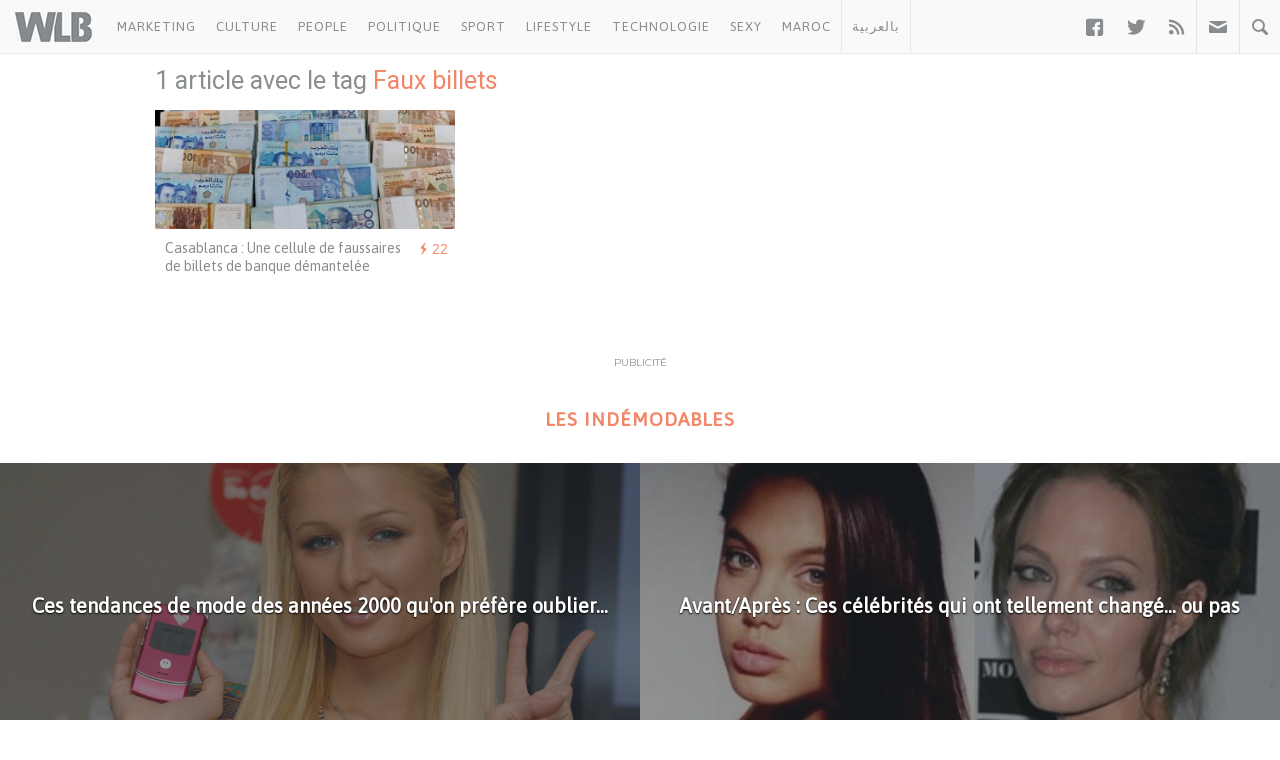

--- FILE ---
content_type: text/html; charset=utf-8
request_url: https://www.google.com/recaptcha/api2/aframe
body_size: 265
content:
<!DOCTYPE HTML><html><head><meta http-equiv="content-type" content="text/html; charset=UTF-8"></head><body><script nonce="ut6Ap1mE6az8jwTfjLlPhg">/** Anti-fraud and anti-abuse applications only. See google.com/recaptcha */ try{var clients={'sodar':'https://pagead2.googlesyndication.com/pagead/sodar?'};window.addEventListener("message",function(a){try{if(a.source===window.parent){var b=JSON.parse(a.data);var c=clients[b['id']];if(c){var d=document.createElement('img');d.src=c+b['params']+'&rc='+(localStorage.getItem("rc::a")?sessionStorage.getItem("rc::b"):"");window.document.body.appendChild(d);sessionStorage.setItem("rc::e",parseInt(sessionStorage.getItem("rc::e")||0)+1);localStorage.setItem("rc::h",'1762398175085');}}}catch(b){}});window.parent.postMessage("_grecaptcha_ready", "*");}catch(b){}</script></body></html>